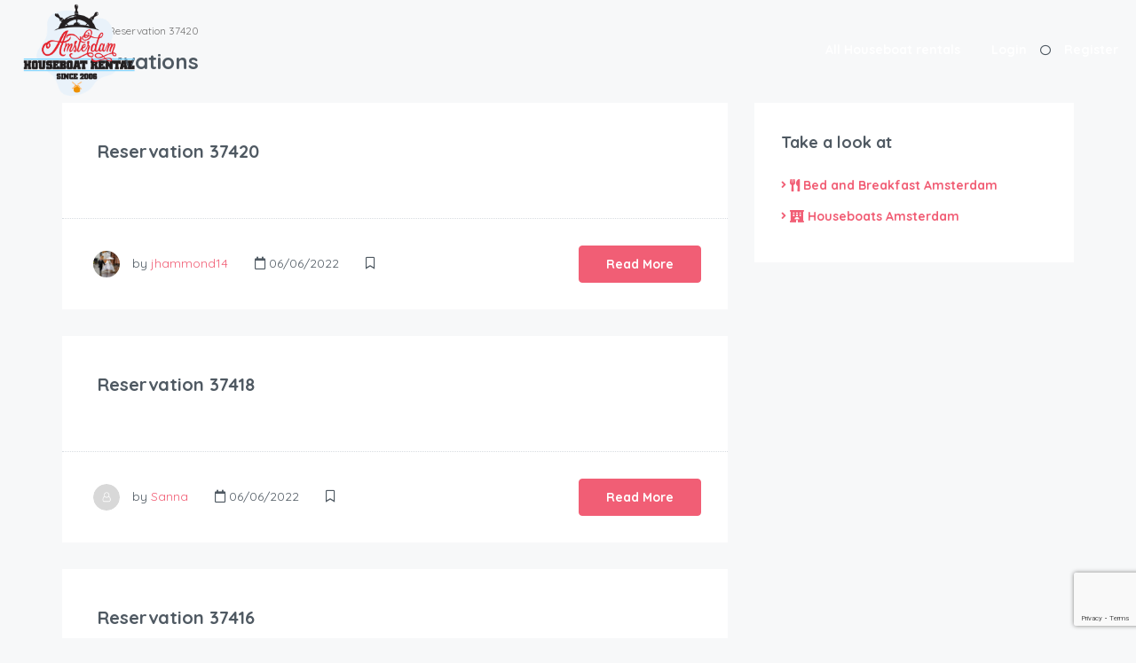

--- FILE ---
content_type: text/html; charset=utf-8
request_url: https://www.google.com/recaptcha/api2/anchor?ar=1&k=6LeevbMaAAAAAM3te8HOxO3CNlkzbDw8Q53zgCZM&co=aHR0cHM6Ly9ob3VzZWJvYXRyZW50YWwuYW1zdGVyZGFtOjQ0Mw..&hl=en&v=N67nZn4AqZkNcbeMu4prBgzg&size=invisible&anchor-ms=20000&execute-ms=30000&cb=ans90seljus8
body_size: 48728
content:
<!DOCTYPE HTML><html dir="ltr" lang="en"><head><meta http-equiv="Content-Type" content="text/html; charset=UTF-8">
<meta http-equiv="X-UA-Compatible" content="IE=edge">
<title>reCAPTCHA</title>
<style type="text/css">
/* cyrillic-ext */
@font-face {
  font-family: 'Roboto';
  font-style: normal;
  font-weight: 400;
  font-stretch: 100%;
  src: url(//fonts.gstatic.com/s/roboto/v48/KFO7CnqEu92Fr1ME7kSn66aGLdTylUAMa3GUBHMdazTgWw.woff2) format('woff2');
  unicode-range: U+0460-052F, U+1C80-1C8A, U+20B4, U+2DE0-2DFF, U+A640-A69F, U+FE2E-FE2F;
}
/* cyrillic */
@font-face {
  font-family: 'Roboto';
  font-style: normal;
  font-weight: 400;
  font-stretch: 100%;
  src: url(//fonts.gstatic.com/s/roboto/v48/KFO7CnqEu92Fr1ME7kSn66aGLdTylUAMa3iUBHMdazTgWw.woff2) format('woff2');
  unicode-range: U+0301, U+0400-045F, U+0490-0491, U+04B0-04B1, U+2116;
}
/* greek-ext */
@font-face {
  font-family: 'Roboto';
  font-style: normal;
  font-weight: 400;
  font-stretch: 100%;
  src: url(//fonts.gstatic.com/s/roboto/v48/KFO7CnqEu92Fr1ME7kSn66aGLdTylUAMa3CUBHMdazTgWw.woff2) format('woff2');
  unicode-range: U+1F00-1FFF;
}
/* greek */
@font-face {
  font-family: 'Roboto';
  font-style: normal;
  font-weight: 400;
  font-stretch: 100%;
  src: url(//fonts.gstatic.com/s/roboto/v48/KFO7CnqEu92Fr1ME7kSn66aGLdTylUAMa3-UBHMdazTgWw.woff2) format('woff2');
  unicode-range: U+0370-0377, U+037A-037F, U+0384-038A, U+038C, U+038E-03A1, U+03A3-03FF;
}
/* math */
@font-face {
  font-family: 'Roboto';
  font-style: normal;
  font-weight: 400;
  font-stretch: 100%;
  src: url(//fonts.gstatic.com/s/roboto/v48/KFO7CnqEu92Fr1ME7kSn66aGLdTylUAMawCUBHMdazTgWw.woff2) format('woff2');
  unicode-range: U+0302-0303, U+0305, U+0307-0308, U+0310, U+0312, U+0315, U+031A, U+0326-0327, U+032C, U+032F-0330, U+0332-0333, U+0338, U+033A, U+0346, U+034D, U+0391-03A1, U+03A3-03A9, U+03B1-03C9, U+03D1, U+03D5-03D6, U+03F0-03F1, U+03F4-03F5, U+2016-2017, U+2034-2038, U+203C, U+2040, U+2043, U+2047, U+2050, U+2057, U+205F, U+2070-2071, U+2074-208E, U+2090-209C, U+20D0-20DC, U+20E1, U+20E5-20EF, U+2100-2112, U+2114-2115, U+2117-2121, U+2123-214F, U+2190, U+2192, U+2194-21AE, U+21B0-21E5, U+21F1-21F2, U+21F4-2211, U+2213-2214, U+2216-22FF, U+2308-230B, U+2310, U+2319, U+231C-2321, U+2336-237A, U+237C, U+2395, U+239B-23B7, U+23D0, U+23DC-23E1, U+2474-2475, U+25AF, U+25B3, U+25B7, U+25BD, U+25C1, U+25CA, U+25CC, U+25FB, U+266D-266F, U+27C0-27FF, U+2900-2AFF, U+2B0E-2B11, U+2B30-2B4C, U+2BFE, U+3030, U+FF5B, U+FF5D, U+1D400-1D7FF, U+1EE00-1EEFF;
}
/* symbols */
@font-face {
  font-family: 'Roboto';
  font-style: normal;
  font-weight: 400;
  font-stretch: 100%;
  src: url(//fonts.gstatic.com/s/roboto/v48/KFO7CnqEu92Fr1ME7kSn66aGLdTylUAMaxKUBHMdazTgWw.woff2) format('woff2');
  unicode-range: U+0001-000C, U+000E-001F, U+007F-009F, U+20DD-20E0, U+20E2-20E4, U+2150-218F, U+2190, U+2192, U+2194-2199, U+21AF, U+21E6-21F0, U+21F3, U+2218-2219, U+2299, U+22C4-22C6, U+2300-243F, U+2440-244A, U+2460-24FF, U+25A0-27BF, U+2800-28FF, U+2921-2922, U+2981, U+29BF, U+29EB, U+2B00-2BFF, U+4DC0-4DFF, U+FFF9-FFFB, U+10140-1018E, U+10190-1019C, U+101A0, U+101D0-101FD, U+102E0-102FB, U+10E60-10E7E, U+1D2C0-1D2D3, U+1D2E0-1D37F, U+1F000-1F0FF, U+1F100-1F1AD, U+1F1E6-1F1FF, U+1F30D-1F30F, U+1F315, U+1F31C, U+1F31E, U+1F320-1F32C, U+1F336, U+1F378, U+1F37D, U+1F382, U+1F393-1F39F, U+1F3A7-1F3A8, U+1F3AC-1F3AF, U+1F3C2, U+1F3C4-1F3C6, U+1F3CA-1F3CE, U+1F3D4-1F3E0, U+1F3ED, U+1F3F1-1F3F3, U+1F3F5-1F3F7, U+1F408, U+1F415, U+1F41F, U+1F426, U+1F43F, U+1F441-1F442, U+1F444, U+1F446-1F449, U+1F44C-1F44E, U+1F453, U+1F46A, U+1F47D, U+1F4A3, U+1F4B0, U+1F4B3, U+1F4B9, U+1F4BB, U+1F4BF, U+1F4C8-1F4CB, U+1F4D6, U+1F4DA, U+1F4DF, U+1F4E3-1F4E6, U+1F4EA-1F4ED, U+1F4F7, U+1F4F9-1F4FB, U+1F4FD-1F4FE, U+1F503, U+1F507-1F50B, U+1F50D, U+1F512-1F513, U+1F53E-1F54A, U+1F54F-1F5FA, U+1F610, U+1F650-1F67F, U+1F687, U+1F68D, U+1F691, U+1F694, U+1F698, U+1F6AD, U+1F6B2, U+1F6B9-1F6BA, U+1F6BC, U+1F6C6-1F6CF, U+1F6D3-1F6D7, U+1F6E0-1F6EA, U+1F6F0-1F6F3, U+1F6F7-1F6FC, U+1F700-1F7FF, U+1F800-1F80B, U+1F810-1F847, U+1F850-1F859, U+1F860-1F887, U+1F890-1F8AD, U+1F8B0-1F8BB, U+1F8C0-1F8C1, U+1F900-1F90B, U+1F93B, U+1F946, U+1F984, U+1F996, U+1F9E9, U+1FA00-1FA6F, U+1FA70-1FA7C, U+1FA80-1FA89, U+1FA8F-1FAC6, U+1FACE-1FADC, U+1FADF-1FAE9, U+1FAF0-1FAF8, U+1FB00-1FBFF;
}
/* vietnamese */
@font-face {
  font-family: 'Roboto';
  font-style: normal;
  font-weight: 400;
  font-stretch: 100%;
  src: url(//fonts.gstatic.com/s/roboto/v48/KFO7CnqEu92Fr1ME7kSn66aGLdTylUAMa3OUBHMdazTgWw.woff2) format('woff2');
  unicode-range: U+0102-0103, U+0110-0111, U+0128-0129, U+0168-0169, U+01A0-01A1, U+01AF-01B0, U+0300-0301, U+0303-0304, U+0308-0309, U+0323, U+0329, U+1EA0-1EF9, U+20AB;
}
/* latin-ext */
@font-face {
  font-family: 'Roboto';
  font-style: normal;
  font-weight: 400;
  font-stretch: 100%;
  src: url(//fonts.gstatic.com/s/roboto/v48/KFO7CnqEu92Fr1ME7kSn66aGLdTylUAMa3KUBHMdazTgWw.woff2) format('woff2');
  unicode-range: U+0100-02BA, U+02BD-02C5, U+02C7-02CC, U+02CE-02D7, U+02DD-02FF, U+0304, U+0308, U+0329, U+1D00-1DBF, U+1E00-1E9F, U+1EF2-1EFF, U+2020, U+20A0-20AB, U+20AD-20C0, U+2113, U+2C60-2C7F, U+A720-A7FF;
}
/* latin */
@font-face {
  font-family: 'Roboto';
  font-style: normal;
  font-weight: 400;
  font-stretch: 100%;
  src: url(//fonts.gstatic.com/s/roboto/v48/KFO7CnqEu92Fr1ME7kSn66aGLdTylUAMa3yUBHMdazQ.woff2) format('woff2');
  unicode-range: U+0000-00FF, U+0131, U+0152-0153, U+02BB-02BC, U+02C6, U+02DA, U+02DC, U+0304, U+0308, U+0329, U+2000-206F, U+20AC, U+2122, U+2191, U+2193, U+2212, U+2215, U+FEFF, U+FFFD;
}
/* cyrillic-ext */
@font-face {
  font-family: 'Roboto';
  font-style: normal;
  font-weight: 500;
  font-stretch: 100%;
  src: url(//fonts.gstatic.com/s/roboto/v48/KFO7CnqEu92Fr1ME7kSn66aGLdTylUAMa3GUBHMdazTgWw.woff2) format('woff2');
  unicode-range: U+0460-052F, U+1C80-1C8A, U+20B4, U+2DE0-2DFF, U+A640-A69F, U+FE2E-FE2F;
}
/* cyrillic */
@font-face {
  font-family: 'Roboto';
  font-style: normal;
  font-weight: 500;
  font-stretch: 100%;
  src: url(//fonts.gstatic.com/s/roboto/v48/KFO7CnqEu92Fr1ME7kSn66aGLdTylUAMa3iUBHMdazTgWw.woff2) format('woff2');
  unicode-range: U+0301, U+0400-045F, U+0490-0491, U+04B0-04B1, U+2116;
}
/* greek-ext */
@font-face {
  font-family: 'Roboto';
  font-style: normal;
  font-weight: 500;
  font-stretch: 100%;
  src: url(//fonts.gstatic.com/s/roboto/v48/KFO7CnqEu92Fr1ME7kSn66aGLdTylUAMa3CUBHMdazTgWw.woff2) format('woff2');
  unicode-range: U+1F00-1FFF;
}
/* greek */
@font-face {
  font-family: 'Roboto';
  font-style: normal;
  font-weight: 500;
  font-stretch: 100%;
  src: url(//fonts.gstatic.com/s/roboto/v48/KFO7CnqEu92Fr1ME7kSn66aGLdTylUAMa3-UBHMdazTgWw.woff2) format('woff2');
  unicode-range: U+0370-0377, U+037A-037F, U+0384-038A, U+038C, U+038E-03A1, U+03A3-03FF;
}
/* math */
@font-face {
  font-family: 'Roboto';
  font-style: normal;
  font-weight: 500;
  font-stretch: 100%;
  src: url(//fonts.gstatic.com/s/roboto/v48/KFO7CnqEu92Fr1ME7kSn66aGLdTylUAMawCUBHMdazTgWw.woff2) format('woff2');
  unicode-range: U+0302-0303, U+0305, U+0307-0308, U+0310, U+0312, U+0315, U+031A, U+0326-0327, U+032C, U+032F-0330, U+0332-0333, U+0338, U+033A, U+0346, U+034D, U+0391-03A1, U+03A3-03A9, U+03B1-03C9, U+03D1, U+03D5-03D6, U+03F0-03F1, U+03F4-03F5, U+2016-2017, U+2034-2038, U+203C, U+2040, U+2043, U+2047, U+2050, U+2057, U+205F, U+2070-2071, U+2074-208E, U+2090-209C, U+20D0-20DC, U+20E1, U+20E5-20EF, U+2100-2112, U+2114-2115, U+2117-2121, U+2123-214F, U+2190, U+2192, U+2194-21AE, U+21B0-21E5, U+21F1-21F2, U+21F4-2211, U+2213-2214, U+2216-22FF, U+2308-230B, U+2310, U+2319, U+231C-2321, U+2336-237A, U+237C, U+2395, U+239B-23B7, U+23D0, U+23DC-23E1, U+2474-2475, U+25AF, U+25B3, U+25B7, U+25BD, U+25C1, U+25CA, U+25CC, U+25FB, U+266D-266F, U+27C0-27FF, U+2900-2AFF, U+2B0E-2B11, U+2B30-2B4C, U+2BFE, U+3030, U+FF5B, U+FF5D, U+1D400-1D7FF, U+1EE00-1EEFF;
}
/* symbols */
@font-face {
  font-family: 'Roboto';
  font-style: normal;
  font-weight: 500;
  font-stretch: 100%;
  src: url(//fonts.gstatic.com/s/roboto/v48/KFO7CnqEu92Fr1ME7kSn66aGLdTylUAMaxKUBHMdazTgWw.woff2) format('woff2');
  unicode-range: U+0001-000C, U+000E-001F, U+007F-009F, U+20DD-20E0, U+20E2-20E4, U+2150-218F, U+2190, U+2192, U+2194-2199, U+21AF, U+21E6-21F0, U+21F3, U+2218-2219, U+2299, U+22C4-22C6, U+2300-243F, U+2440-244A, U+2460-24FF, U+25A0-27BF, U+2800-28FF, U+2921-2922, U+2981, U+29BF, U+29EB, U+2B00-2BFF, U+4DC0-4DFF, U+FFF9-FFFB, U+10140-1018E, U+10190-1019C, U+101A0, U+101D0-101FD, U+102E0-102FB, U+10E60-10E7E, U+1D2C0-1D2D3, U+1D2E0-1D37F, U+1F000-1F0FF, U+1F100-1F1AD, U+1F1E6-1F1FF, U+1F30D-1F30F, U+1F315, U+1F31C, U+1F31E, U+1F320-1F32C, U+1F336, U+1F378, U+1F37D, U+1F382, U+1F393-1F39F, U+1F3A7-1F3A8, U+1F3AC-1F3AF, U+1F3C2, U+1F3C4-1F3C6, U+1F3CA-1F3CE, U+1F3D4-1F3E0, U+1F3ED, U+1F3F1-1F3F3, U+1F3F5-1F3F7, U+1F408, U+1F415, U+1F41F, U+1F426, U+1F43F, U+1F441-1F442, U+1F444, U+1F446-1F449, U+1F44C-1F44E, U+1F453, U+1F46A, U+1F47D, U+1F4A3, U+1F4B0, U+1F4B3, U+1F4B9, U+1F4BB, U+1F4BF, U+1F4C8-1F4CB, U+1F4D6, U+1F4DA, U+1F4DF, U+1F4E3-1F4E6, U+1F4EA-1F4ED, U+1F4F7, U+1F4F9-1F4FB, U+1F4FD-1F4FE, U+1F503, U+1F507-1F50B, U+1F50D, U+1F512-1F513, U+1F53E-1F54A, U+1F54F-1F5FA, U+1F610, U+1F650-1F67F, U+1F687, U+1F68D, U+1F691, U+1F694, U+1F698, U+1F6AD, U+1F6B2, U+1F6B9-1F6BA, U+1F6BC, U+1F6C6-1F6CF, U+1F6D3-1F6D7, U+1F6E0-1F6EA, U+1F6F0-1F6F3, U+1F6F7-1F6FC, U+1F700-1F7FF, U+1F800-1F80B, U+1F810-1F847, U+1F850-1F859, U+1F860-1F887, U+1F890-1F8AD, U+1F8B0-1F8BB, U+1F8C0-1F8C1, U+1F900-1F90B, U+1F93B, U+1F946, U+1F984, U+1F996, U+1F9E9, U+1FA00-1FA6F, U+1FA70-1FA7C, U+1FA80-1FA89, U+1FA8F-1FAC6, U+1FACE-1FADC, U+1FADF-1FAE9, U+1FAF0-1FAF8, U+1FB00-1FBFF;
}
/* vietnamese */
@font-face {
  font-family: 'Roboto';
  font-style: normal;
  font-weight: 500;
  font-stretch: 100%;
  src: url(//fonts.gstatic.com/s/roboto/v48/KFO7CnqEu92Fr1ME7kSn66aGLdTylUAMa3OUBHMdazTgWw.woff2) format('woff2');
  unicode-range: U+0102-0103, U+0110-0111, U+0128-0129, U+0168-0169, U+01A0-01A1, U+01AF-01B0, U+0300-0301, U+0303-0304, U+0308-0309, U+0323, U+0329, U+1EA0-1EF9, U+20AB;
}
/* latin-ext */
@font-face {
  font-family: 'Roboto';
  font-style: normal;
  font-weight: 500;
  font-stretch: 100%;
  src: url(//fonts.gstatic.com/s/roboto/v48/KFO7CnqEu92Fr1ME7kSn66aGLdTylUAMa3KUBHMdazTgWw.woff2) format('woff2');
  unicode-range: U+0100-02BA, U+02BD-02C5, U+02C7-02CC, U+02CE-02D7, U+02DD-02FF, U+0304, U+0308, U+0329, U+1D00-1DBF, U+1E00-1E9F, U+1EF2-1EFF, U+2020, U+20A0-20AB, U+20AD-20C0, U+2113, U+2C60-2C7F, U+A720-A7FF;
}
/* latin */
@font-face {
  font-family: 'Roboto';
  font-style: normal;
  font-weight: 500;
  font-stretch: 100%;
  src: url(//fonts.gstatic.com/s/roboto/v48/KFO7CnqEu92Fr1ME7kSn66aGLdTylUAMa3yUBHMdazQ.woff2) format('woff2');
  unicode-range: U+0000-00FF, U+0131, U+0152-0153, U+02BB-02BC, U+02C6, U+02DA, U+02DC, U+0304, U+0308, U+0329, U+2000-206F, U+20AC, U+2122, U+2191, U+2193, U+2212, U+2215, U+FEFF, U+FFFD;
}
/* cyrillic-ext */
@font-face {
  font-family: 'Roboto';
  font-style: normal;
  font-weight: 900;
  font-stretch: 100%;
  src: url(//fonts.gstatic.com/s/roboto/v48/KFO7CnqEu92Fr1ME7kSn66aGLdTylUAMa3GUBHMdazTgWw.woff2) format('woff2');
  unicode-range: U+0460-052F, U+1C80-1C8A, U+20B4, U+2DE0-2DFF, U+A640-A69F, U+FE2E-FE2F;
}
/* cyrillic */
@font-face {
  font-family: 'Roboto';
  font-style: normal;
  font-weight: 900;
  font-stretch: 100%;
  src: url(//fonts.gstatic.com/s/roboto/v48/KFO7CnqEu92Fr1ME7kSn66aGLdTylUAMa3iUBHMdazTgWw.woff2) format('woff2');
  unicode-range: U+0301, U+0400-045F, U+0490-0491, U+04B0-04B1, U+2116;
}
/* greek-ext */
@font-face {
  font-family: 'Roboto';
  font-style: normal;
  font-weight: 900;
  font-stretch: 100%;
  src: url(//fonts.gstatic.com/s/roboto/v48/KFO7CnqEu92Fr1ME7kSn66aGLdTylUAMa3CUBHMdazTgWw.woff2) format('woff2');
  unicode-range: U+1F00-1FFF;
}
/* greek */
@font-face {
  font-family: 'Roboto';
  font-style: normal;
  font-weight: 900;
  font-stretch: 100%;
  src: url(//fonts.gstatic.com/s/roboto/v48/KFO7CnqEu92Fr1ME7kSn66aGLdTylUAMa3-UBHMdazTgWw.woff2) format('woff2');
  unicode-range: U+0370-0377, U+037A-037F, U+0384-038A, U+038C, U+038E-03A1, U+03A3-03FF;
}
/* math */
@font-face {
  font-family: 'Roboto';
  font-style: normal;
  font-weight: 900;
  font-stretch: 100%;
  src: url(//fonts.gstatic.com/s/roboto/v48/KFO7CnqEu92Fr1ME7kSn66aGLdTylUAMawCUBHMdazTgWw.woff2) format('woff2');
  unicode-range: U+0302-0303, U+0305, U+0307-0308, U+0310, U+0312, U+0315, U+031A, U+0326-0327, U+032C, U+032F-0330, U+0332-0333, U+0338, U+033A, U+0346, U+034D, U+0391-03A1, U+03A3-03A9, U+03B1-03C9, U+03D1, U+03D5-03D6, U+03F0-03F1, U+03F4-03F5, U+2016-2017, U+2034-2038, U+203C, U+2040, U+2043, U+2047, U+2050, U+2057, U+205F, U+2070-2071, U+2074-208E, U+2090-209C, U+20D0-20DC, U+20E1, U+20E5-20EF, U+2100-2112, U+2114-2115, U+2117-2121, U+2123-214F, U+2190, U+2192, U+2194-21AE, U+21B0-21E5, U+21F1-21F2, U+21F4-2211, U+2213-2214, U+2216-22FF, U+2308-230B, U+2310, U+2319, U+231C-2321, U+2336-237A, U+237C, U+2395, U+239B-23B7, U+23D0, U+23DC-23E1, U+2474-2475, U+25AF, U+25B3, U+25B7, U+25BD, U+25C1, U+25CA, U+25CC, U+25FB, U+266D-266F, U+27C0-27FF, U+2900-2AFF, U+2B0E-2B11, U+2B30-2B4C, U+2BFE, U+3030, U+FF5B, U+FF5D, U+1D400-1D7FF, U+1EE00-1EEFF;
}
/* symbols */
@font-face {
  font-family: 'Roboto';
  font-style: normal;
  font-weight: 900;
  font-stretch: 100%;
  src: url(//fonts.gstatic.com/s/roboto/v48/KFO7CnqEu92Fr1ME7kSn66aGLdTylUAMaxKUBHMdazTgWw.woff2) format('woff2');
  unicode-range: U+0001-000C, U+000E-001F, U+007F-009F, U+20DD-20E0, U+20E2-20E4, U+2150-218F, U+2190, U+2192, U+2194-2199, U+21AF, U+21E6-21F0, U+21F3, U+2218-2219, U+2299, U+22C4-22C6, U+2300-243F, U+2440-244A, U+2460-24FF, U+25A0-27BF, U+2800-28FF, U+2921-2922, U+2981, U+29BF, U+29EB, U+2B00-2BFF, U+4DC0-4DFF, U+FFF9-FFFB, U+10140-1018E, U+10190-1019C, U+101A0, U+101D0-101FD, U+102E0-102FB, U+10E60-10E7E, U+1D2C0-1D2D3, U+1D2E0-1D37F, U+1F000-1F0FF, U+1F100-1F1AD, U+1F1E6-1F1FF, U+1F30D-1F30F, U+1F315, U+1F31C, U+1F31E, U+1F320-1F32C, U+1F336, U+1F378, U+1F37D, U+1F382, U+1F393-1F39F, U+1F3A7-1F3A8, U+1F3AC-1F3AF, U+1F3C2, U+1F3C4-1F3C6, U+1F3CA-1F3CE, U+1F3D4-1F3E0, U+1F3ED, U+1F3F1-1F3F3, U+1F3F5-1F3F7, U+1F408, U+1F415, U+1F41F, U+1F426, U+1F43F, U+1F441-1F442, U+1F444, U+1F446-1F449, U+1F44C-1F44E, U+1F453, U+1F46A, U+1F47D, U+1F4A3, U+1F4B0, U+1F4B3, U+1F4B9, U+1F4BB, U+1F4BF, U+1F4C8-1F4CB, U+1F4D6, U+1F4DA, U+1F4DF, U+1F4E3-1F4E6, U+1F4EA-1F4ED, U+1F4F7, U+1F4F9-1F4FB, U+1F4FD-1F4FE, U+1F503, U+1F507-1F50B, U+1F50D, U+1F512-1F513, U+1F53E-1F54A, U+1F54F-1F5FA, U+1F610, U+1F650-1F67F, U+1F687, U+1F68D, U+1F691, U+1F694, U+1F698, U+1F6AD, U+1F6B2, U+1F6B9-1F6BA, U+1F6BC, U+1F6C6-1F6CF, U+1F6D3-1F6D7, U+1F6E0-1F6EA, U+1F6F0-1F6F3, U+1F6F7-1F6FC, U+1F700-1F7FF, U+1F800-1F80B, U+1F810-1F847, U+1F850-1F859, U+1F860-1F887, U+1F890-1F8AD, U+1F8B0-1F8BB, U+1F8C0-1F8C1, U+1F900-1F90B, U+1F93B, U+1F946, U+1F984, U+1F996, U+1F9E9, U+1FA00-1FA6F, U+1FA70-1FA7C, U+1FA80-1FA89, U+1FA8F-1FAC6, U+1FACE-1FADC, U+1FADF-1FAE9, U+1FAF0-1FAF8, U+1FB00-1FBFF;
}
/* vietnamese */
@font-face {
  font-family: 'Roboto';
  font-style: normal;
  font-weight: 900;
  font-stretch: 100%;
  src: url(//fonts.gstatic.com/s/roboto/v48/KFO7CnqEu92Fr1ME7kSn66aGLdTylUAMa3OUBHMdazTgWw.woff2) format('woff2');
  unicode-range: U+0102-0103, U+0110-0111, U+0128-0129, U+0168-0169, U+01A0-01A1, U+01AF-01B0, U+0300-0301, U+0303-0304, U+0308-0309, U+0323, U+0329, U+1EA0-1EF9, U+20AB;
}
/* latin-ext */
@font-face {
  font-family: 'Roboto';
  font-style: normal;
  font-weight: 900;
  font-stretch: 100%;
  src: url(//fonts.gstatic.com/s/roboto/v48/KFO7CnqEu92Fr1ME7kSn66aGLdTylUAMa3KUBHMdazTgWw.woff2) format('woff2');
  unicode-range: U+0100-02BA, U+02BD-02C5, U+02C7-02CC, U+02CE-02D7, U+02DD-02FF, U+0304, U+0308, U+0329, U+1D00-1DBF, U+1E00-1E9F, U+1EF2-1EFF, U+2020, U+20A0-20AB, U+20AD-20C0, U+2113, U+2C60-2C7F, U+A720-A7FF;
}
/* latin */
@font-face {
  font-family: 'Roboto';
  font-style: normal;
  font-weight: 900;
  font-stretch: 100%;
  src: url(//fonts.gstatic.com/s/roboto/v48/KFO7CnqEu92Fr1ME7kSn66aGLdTylUAMa3yUBHMdazQ.woff2) format('woff2');
  unicode-range: U+0000-00FF, U+0131, U+0152-0153, U+02BB-02BC, U+02C6, U+02DA, U+02DC, U+0304, U+0308, U+0329, U+2000-206F, U+20AC, U+2122, U+2191, U+2193, U+2212, U+2215, U+FEFF, U+FFFD;
}

</style>
<link rel="stylesheet" type="text/css" href="https://www.gstatic.com/recaptcha/releases/N67nZn4AqZkNcbeMu4prBgzg/styles__ltr.css">
<script nonce="PHy4-FAN-xFRbJoKDym81A" type="text/javascript">window['__recaptcha_api'] = 'https://www.google.com/recaptcha/api2/';</script>
<script type="text/javascript" src="https://www.gstatic.com/recaptcha/releases/N67nZn4AqZkNcbeMu4prBgzg/recaptcha__en.js" nonce="PHy4-FAN-xFRbJoKDym81A">
      
    </script></head>
<body><div id="rc-anchor-alert" class="rc-anchor-alert"></div>
<input type="hidden" id="recaptcha-token" value="[base64]">
<script type="text/javascript" nonce="PHy4-FAN-xFRbJoKDym81A">
      recaptcha.anchor.Main.init("[\x22ainput\x22,[\x22bgdata\x22,\x22\x22,\[base64]/[base64]/[base64]/[base64]/[base64]/[base64]/[base64]/[base64]/[base64]/[base64]/[base64]/[base64]/[base64]/[base64]\x22,\[base64]\x22,\x22E8K0Z8Kjw4MRbcOmw6PDp8OCw7x1csKqw4XDkjx4TMKkwpTCil7CuMK0SXNuU8OBIsKFw4VrCsK3wpQzUUoGw6sjwrYPw5/ChQnDmMKHOEwMwpUTw7g7wpgRw4dhJsKkdMKgVcORwoUgw4o3wrzDkH96wrVlw6nCuBzCgiYLZS9+w4t4MMKVwrDCicOkwo7DrsKEw4EnwoxWw5xuw4EZw7bCkFTCuMKUNsK+RV1/e8KJwrJ/T8OrPBpWbcOMcQvCrDgUwq9rTsK9JGnCvzfCosKDH8O/w6/Di1LDqiHDpilnOsOLw4jCnUljRkPCkMKXJsK7w68Tw5Fhw7HCpcKODnQRHXl6BMKYRsOSG8O4V8OyWTN/AgZQwpkLGsKEfcKHXcOuwovDl8Ogw4U0wqvCnTwiw4gSw6HCjcKKQ8KzDE8GwrzCpRQ6UVFMbRwgw4tzesO3w4HDqhPDhFnCsEE4IcONJcKRw6nDssKnRh7DhMKEQnXDocORBMOHLRovN8OvwqTDssK9wpzCsGDDv8OcKcKXw6rDl8Knf8KMIcK4w7VeNFcGw4DCll/[base64]/wpTCuX8Aw6tOccOSwpwgwpo0WQFfwpYdCwkfAxfCmsO1w5ASw5XCjlRXBsK6acKhwpNVDj7CqSYMw7ERBcOnwopXBE/DqsO1woEudWArwrvCr0YpB0I9wqBqacKNS8OcC2xFSMOFNzzDjFfCmyckOzRFW8O8w7zCtUdgw6Y4CnAQwr13XlHCvAXCk8OkdFFmeMOQDcO8wrkiwqbCicK+ZGBqw5LCnFx6wqkdKMOldgwwWSI6UcKKw6/[base64]/CisOQVlbDtcKpw4bClsKaw4NHwqMdfU0bwqnDtngJOsKBRcKfZ8Ozw7kHYxLCiUZYD3lTwp3Cm8Kuw7xMXsKPIiBsPA4BW8OFXDEYJsO4c8OzTVI0esKYw6PCisO1woDCs8KlQT7DhcKNwqHCs2s1w6VfwqvDpD7DgFbDo8OSw4XCnkgPZWR7woRXBE/DhHPCuV9WEWRdJsOlWcKNwrHCkFsjPwvCk8KBw73Dh2zDqcKBw6rCkDJ8w6R/[base64]/CmcOrC8Otw61iwpDDu2LClRLDpMOQw5nDlcOoTcKCwpAfwp7CjsOTwqNEwqTDoAbDjDDDiXNOwojChkTCmgBAbsK1TsOXw5Z5w4LDmMO9XsOhVmU3TcOXw5LDgMOXwoHDnMK3w6jCqcOUYMK+RTfCpU/DiMO8wqzCo8O8w5vCosKHIcOVw68QeElBMFDDg8OZLMOywpkvw74Mw7nCgcK1w7FQw73DosKEV8OEwoB8w6s9DsODUh7ChivCm38Xw4/CocKmThzChUlJFW3ChsOKY8OYwpR8w4PCuMOrYAAOJsOLEhJiRMOIVXrCuAhsw5rCoDZtw4PDiBXCjWM5wr5Rw7bDsMO4wqLDiRQ8fsKTA8KVS355dhXCnTXCoMK+w4bDsi9Dwo/[base64]/[base64]/CpcOvXQ/DhW7CjQvCqCsnw5DDv2HDmzLDsmnCt8KXw4vCi2U5WsOtwqrDqStlwrnDgDbChC3DmcKnTMK9TUnCjMOTw5vDpkjDpT0Gwrp/wpTDhsKZIsKbVMO/[base64]/CswdAJ3I0fsKyw7fDtAhRwpNJaw/DsRbDtsO7w6nCoB3Dj1TCm8Kjw5PDvMK9w73DpSUYUcOGDMKUIzLDiiPDnGDDrsOoQTHCrydqwqNfw7jCncKrTnFBwqIYw4XCsmfDiHfDlQvDgMODdwPDqUk7OEgTwro5w4TCrcK5Vih0w7g7UW4sT2kxMmbCvcK8wpPDn2jDhXNJPQ9PwovDl0vDvl/ChMKbFwTDgsKDW0bCuMOecm42CyorN2Q7Z2rDoxEKwqpFwqlWNcOueMOHwq/CqxdJK8OFfnjCv8KIwqbCtMOewqjDl8OWw5PDlQrCrsKsJsKXw7VCw53CoHzDjVjDpVczw7RITMOIP3XDhcK0w5dFRcKWPUzCpVA9w7rDqMObcMKWwoxgKMOPwpZ+RsOgw4EyWsKHEMOrQgFtwqrDgDPDt8KeEMO8w6jCksOywpl6wp/Cq0PCqcOVw6DCpHXDk8Kuw7FJw4XDhxBXw7t1A3nDn8KlwonCoDEwe8OiTMKDLhg+Ax3DksKHw4TCi8KzwpR7wp/DlcOIaAYrwq7CnT7ChsKMwpomCMKswqfDvMKCbyLDg8KAD1jDmCBjwoHDniAIw6dzwpNow7Azw4/Dp8OpM8KvwrlKaDgEcsOIw61NwokfWzoZEBXDv0HCmHN4w63DuD1PM1E+wpZvw6zDrMO4CcKhw4jDv8KXDcOmO8OCwpsHw6zCpG9awpx1w6ltOMOnw6XCssOOfVPCj8Okwqd5YcKlwrzCjMKMLMOwwqt/YGjDg1p4w7LCjD7Ci8OYE8OsCDR0w4rCryVhwo1iR8KvNW3DtsKmw7sAwrDCi8KGSMObw5cUEsKxesO3w7U3w4pZw7vCgcK/wqM9w4DCn8KYwonDpcKLAcKrw4w0VndiY8KkDFfDsGzDqRjDh8OjJ1Qrw7h2w5MDwq7Dli5uwrbCn8KqwrB+OsO7wrbCtwM7wrlQcG/Ctkc6w5pINh15WSjDqXtFJGZ2w4dTwrV/[base64]/Ds8K7wqdVwr3DvEIZw6XCjhhoGMK5Y8KSSHDCmkPDvsKpH8KrwqvDicKEAcKAZMO1LQcAw4xtw7zCpwxNU8O6woRvwrLCs8ONTB3Ci8Obw6paFUDDhzlPwpjDt2vDvMOCPcORT8OJUsODJDHCgkoLO8O0csOHwrrCnkJvE8Kew6NsC1/[base64]/wolIw4DDqcKHw6TChUrDosKARy5xCwdhwpVtwp9pQcOvw7/DtF0kEg3DmcKXwppmwqgyTsKBw7hxX1PCmA95wpw3wrbCvjHDlmEZw53DonvCtzzCvcOUw6Yjajc8w6s+EsKgL8Oaw57CsG/DoBzCtXXCjcOqw7XDrsOJJcO1CMKsw7xMwpJFHGBVOMOCHcKIw4gYZQw/NkoxOcKONVonSjbDqsOQwqFkwr5ZOBvDr8KecsOXIcKPw5/[base64]/DlATCjCtmAcOww4AHB1wUJ8O3EsKaBSvDgzLCghQcw6vCnTpQw4DDjCZWw6HDjggGcBkRLn/[base64]/[base64]/[base64]/DjCYYEmV2acKywogFwp43FkgWEsKRwrE4ZcKgwrMzcMK5w5g3w7LDkCfClAsNJcKAwrDDoMKcw57DgMK/[base64]/DlWd8KGXCrhQmwo/DqMOERz7Cu8OYYcKjPMObw6nDmBlQw6vCl0wGTl7DpcOxX1h/[base64]/Ch1Vfw7/CtcKcf8O5wp/CuhXDl8OTw7clMcKQw7TDnMOvYXshScOOwrzCukcqOUlXw6nDj8OAw5EFIjXCocKOwrrDvsOpwqPDmTcWwq87w7bDowLCqcODW3FJeFIaw7gZeMKxw5BXeXLDo8KxwqLDk1R7JsKtJ8Khw7Akw7pJHMKRFkvDoy4fecOBw5dQwqM8Q2V/wrkTMlXCkijChMKsw4NWT8KsMH/CuMKww6/CtVjClcOWw4nDusOCRcOmfnnDscOxwqXCsSc6OlXDs3/[base64]/ClsKYw5HCuXXDpWhNJMOiQlBgTmDDkjldwo/[base64]/CoHFocXXCjcOfYMKvw7RESsOdw6zDkMK2c8KuesO6w60Yw45vwqRgw6nCvxbCjgsXXcKvw6FTw5osB1ZowqkkwqbDgsKhw7LDnVxXVMKCw4LCh3xDwonCocOaVcOXVCHCqTDCjAjCqMKFW3fDusO2fcOUw4xDWy0xZFLDgcOubAvDuUATCTNmBVzDsU7DusKJMsO/PcKrc1zDvirCqAjDqBFvwpw3ScOkbcO5wpzCmkE/Y1bCi8O0Bnpww4BLwokhw5gVRhUOwrx9MFTCtDLCrUAIwq7CucKKwpRiw4TDr8KrQlIcacKzTsO2wppqasOCw5RfC3xnw6vChDBkQcObXsKcYcOiwqk3UMK3w7vCjCMQOx0dW8O1XcONw74VEEbDnFxkA8K7wrvDlH/DuydZwq/DlBzCtMK3w6vDmzYZXWJZPsOawqYeOcKEw7HDvcKawpLCjS4iwogoQU9+BMOLw5LCjmg/X8KjwqTCsnJNMUbCixA6SsOnD8KAUw/DmsK9ZsKcwrhFwoPDgzLCkBdeFS14AGfDhcOxSk/Di8O8JMKaKWlrPcKcw6BBQMKNw6Vow4TChwHCqcObaUXCsCDDq37DkcK2w54xT8K4wr7CtcO4bMOaw5nDucOlwod/wr/DscOTEBdrw5nCiWYbZBTCqcOFIcOZEAYJH8KBGcKleGMxw4ALJj3ClAzDjFDCgMKJPMOXDcK2w4VncEVMw79BT8Ofcg4WajDCh8K0w78REUJ1wqRGwpjDsjzDtcOyw77DiVMiCSs9EF8Pw5AvwpFKw4M/M8O6dsOpcMK5eWomLHnCum0aYsK1fikgwpjCkAtwwqTDolbDqFnDkcOLw6TDoMOlNsKUVsK9DyjDjn7Cs8K+w4vDq8KwZFrCv8OjE8KewprDlGTDjcKGTMKoMElyaR80CcKEwpvCu13CusOrAsOVw6rCuzfCkcO/[base64]/DuMKCJSNxAn4lwrjDmsKPw4LCrsOCwrIiw7/[base64]/[base64]/w4nCnDvDr3rCihXDi8OGwoEvwokvw5/CuHpED19lw4lObRXCvgsCEjbChhLDsDBLGkIqCkvCoMO3JsOcbsO6w4PCriXDgMKYG8O3w5pLZsOLW1LCssKTKGZjKsOeD03CusOjXCbCqsKCw7HDkMKjX8KhLsKDZXVoPBjDkcKtIhXCgsOCw4TDm8KpAibCvUNIAMKjDR/CicOzwrJzH8OVw6o6BcKOGMK1w4XDl8K+wq3Ds8Ogw4hQZcKrwoI7DQwFwofCh8OSPxFYRCZBwrArwolERMKOWsKYw592I8Kfwo40w7ZgwpHCjEkuw4BMw4s+BHIKwozCrhBMVcOmw7tXw4YMw6BScMOqw4nDm8Kqw4cxesOlD0LDiDLCs8KBwofDs2HDvEnDisKvw4/[base64]/[base64]/DqMOgw40ew7zChzzDvsKfSk7DkMOLRcKuUmLCnHbChBNPw781w49Dw4jDiDvDisKlBVjCpMOlQ1bDuQTCjmY0woHCnwdhwoJ1wrDCpk0ywrsAa8KzWcK1woXDjSIjw7zCmsOOecO4wodqw704woLClAghIk/Cm2DCtcKhw4jCuUDCrlowcSQDMcK2w6tKwqbDpMKqwqXDjArClQ0rw4g7Q8K+w6bDmMO2w7/Dsx0swpxKPMKhwqfCn8O+T10xwoIGdMOpdMKRw6sjaRTDglg0w4/Cl8ObWHUJLTbCscKbVsOzwoHDqsOkP8OEw6h3PsOyI2vDrWTDlMOIfcOsw4zDn8KkwopvHzxWw6MKeyrDn8Kow7pPMHTDqQ/Dq8O+wopbUGgnw5jCg1wvwokNeifDgsONwpjDgktkwr5BwrnCs2rDtVxjwqHDtj3DosOFwqAKdsOtwqjDlDzDlGnCmMKow6MZWXVAw5s5wpdObsOhWMKKwpjCsj3DkkDCnMKxFyI1csOywrLCoMO2w6PCucKJdW8/[base64]/DtsOnDmHDq8OKwqbCvMOzAmchZsKXw5k/[base64]/CqsOtwoDDuSrDnsKYIMOfw5vDoUHDhcKFwqMpwoHDkxRQeyFXWMO7wq0mwqzCscKfeMOcwpHCnMK9wr3CrsOmKyE7LcKTBsK0Qj0dBm/CgjFIwrE8e3HChMKBOcOrBMKFwpgKwp7DuDhTw73CosKlQMOHOgHCssKBwrR6fyHCpMKoWU5/wqouWMOLw6Qaw47CtFrCqwLCn0TDmcOsNMKrwoPDgh7Dj8KRwp7DgXlBF8K9e8K6w73DlRbDv8KLX8OBw4DCt8K6PgRnwrnCokLDnzzDmlFlVcObdHZwO8K/w57CpcK6b0XCqBrDjCXCq8K6wqZFwpYyZsOqw7rDrcOJw5QkwoFaWcOFMBtgwoIFT2vDrsO+acOjw6LCsG4+MBnDkE/Ct8OJw63CosOGw7LCqjUbw47DlnLCisOtw5Miwo3Chzpnd8KpKcK0w4DCgsOvMCDCsXV5wpbCvMKOwoNLw4XDkFXDjsKxZwUwACsaXRs+acK4w63ClHl3c8Ozw6ksBcK+Zm3DssO2wrrCpMKRwpIcHWY8VXUrcRlqSsOQw5chFR/[base64]/DtjbDiMKVIwzDiE/[base64]/DvcK4w5xMwqgbQzjDh29SHMKbw6dxTcKXw5cewoVKaMKuwo4sLgEhw7NjacKtw6prwrbCpMOCAAHClsKSYgIjw4Eew5hFVQvCmsObPnHDnCowLhkeezQWwqhwbn7DtA/DlcKDFw5LVsK3GsKiw6d4HiLDkXfCt0ZowrApbETCgsKIwqTDsSzCi8OtfsOhwrEGFD9ePxLDlQ4Gwp/DuMOIL33Do8KDEAViecO8w5LDssOywqrDn03CqcOAM3nCvsKOw7pIwr/CrBvCssO6DcOewpUzLXZFwpDCg00VZSHDlV8gQDFNw6sDw6TDt8Olw4cyQxURPxkewrDDsh3Ct2AbaMKiJCrCmsO/MQrCvUXDpcKZXkVEe8KZw5XDu0osw4XCqcOdbcOpwqTCnsOKw4ZrwqPDh8KXRDfCnERlwrPDoMKaw7wSY17DuMOUZsKfw6AYHcOJw4TCqcOTw7PCpsONB8O2wpHDhcKGMiElUABpDmgVwo9gExZoCmN2P8KGMsOeaF/DpcO4BREQw73Doh/CksOtPcOsC8OBwoHCun83Z35Pw4toGcOdw7FGWcOOwobDtEDCrxoiw53DvF1ywq9FE3l7w6jClcKsMHrDhcKeGcOlMMKHWcOMw4XCrXbDkcKwHcO8AnzDhxrCtMOMwrnCoSNodMOyw5luFUwQZGfCnTNiW8KGwr9QwrEVSXbCoFrCiVRiwp9ww4XDusOiw5/Dp8O4AHl4wpMYesOEPlgJVibCiXlkdQhOwrcFaUF/R058ZUtIHG4qw7sDLkjCo8O/X8OpwrjDty7DmcO6AcOVf0piwpzDscKBQD0twrooZcKxw7HCgwDDhsKtKBHCgcKRwqPDp8OlwoZjwqrDmcOeDjNVw7TDiDfDhS3Dv1BQYxIlYDsCwqrCo8OjwogAw4rCnsOkMEHDoMOMTivCvg3DnQ7Dmn0Ow4UTwrHCkDI9wpnCnkVKZF/CvhlPTXrDnBE/w4zCnMOlKcKOwq/Cm8K6FsKyDsKDw4p5w4pAwoLCnD/CoCUawo/DlitfwrDDtQbDusOxJcOHbl9WN8OcFCcqwonCnMOEw4NcGsKfWF/Djw3Cjy/Dg8OMERAPL8Otw7PDkTDClMKlw7LDkVtDDVHCnsOVwrDCpcKuwqHDuzNowq/CisOTw6lpwqYZw4RVM2kPw7zDuMKQOwjCg8OWeHfCkGHDgMOPZEVxw5tZw4h7wpk5w6XDtTVUw5cULMKsw7Y8woXCilpaacKLwqfDg8OpesOfXCtkVWEYcDbCp8OEXMOrOMOEw6IzSMOKB8O/QcKgTsKvwpbCnVDDmRt/[base64]/DsKGVG8Cw7bCgz0jHEoRO8Oaw59BTmDCsMK2VMO4woDCrxtXU8KSw7QXQsOrMANpwp9QQirDhsOIRcOPwp7DrFbDij0iw6lzUcKrwpzClW9Tf8OMwpc4L8Otw49Bw6nCqcOdS3zDlsO9G2/[base64]/w7p9WVzCmisSHMO0TBwdfg3DoMKhwoLCkn7CssOrw51bJ8KpJsKAw5Isw6rDiMKqZsKQw6k4w48BwpJldmLDrAdjwpQCw78awrLDqsOKBMOOwrzDghINw7Yxb8OcWm3CtgBqw5g9O04ww5XCrQNkXsK4W8O0fsKqCcKmaUDCjTfDgsObQ8OUJArCn0/Dv8KtM8Odw7tPG8KsTsKdw5XClMOQwpY3R8ODwqHCpwHCu8O8w6PDvcOxNGwdIALCkWrDmywRI8K3BwHDhMKMw6o3FgEDwr/CiMO/fXDCmFxcwq/CtglfX8KpdsOEw5dRwolWEzEUwpHDvXXChcKAW1sLfQMhGnzCtsOFSjnCijPCtxgMasOJwojCtcKgNkd/wpYow7zCiSYRIh3CrDlGwrJ7woA6b080asOowrHDt8OKw4BDw5nCtsK8LB3CrsK/wqJIwoHDjkrCusOCFDrCmsKyw5t+wqcDwpjCnMKIwocHw4bCrkHDqsOPwqhzED7CnMKEJULDiUM9RGDCqcOoCcKPXMO/w7dLAMOcw7YtXE9fByrDqy4DAgp0wqZddHsRUH4HG3w3w70/w64TwqAUwqjCohc8w44/w49ARcOTw70NCcOdE8Kdw4lQw5MAOGdNwpgzFcKaw6p0w7PDg3V9w4BxRsKzZSxHwpvCgMOGUMOYwrk1LwVaCMKGNFnDrhF7wr/Dr8O9NivCugnDpMOdOsKMC8K+esK2w5vCpgsgw7hDwq3Doi3Ch8OPDMK1wqLCn8OZwoERwp8HwpkOIDLDocKRK8KTTMOFfnjCnmnDqsK8wpLDlEAuw4pvw7/Di8K9wqB0wo7DoMKZdsKrW8K6DsKEQGrChV1hwq3DuGVKcjXCu8OxeFhdIsOYIcKtw7IxZlTDi8KgC8OicSvDoQfCicKPw77CvHtjwpN/wpt4w7HDvDfDrsK9PA8CwoomwqbCkcK2wrvCicOAwp5RwrbCiMKpwpTDl8K0wpfDphnChFxPeD5iwpHCgMOgwqgfE0IwbUXDhB0AZsK6wp1kwofCgMKkwrjDtsKgw5YXw4oLLMOCw5IDw69/fsK3wrzCiyTCp8KYw5PCtcKcFMKYL8KMwp1nfcO6GMOYDHPCn8KNwrbDqWnDq8ONwpUfwrXDvsK3wqTCvilRwqHCh8KaP8KHRsKsL8KHJ8Klw5xEwqfChMOew6vCpcOGwpvDqcOzc8O3w6QOwossHMK/[base64]/[base64]/DkVHCg8KiYzABGVHDnsO6LRPCmsO2w4/DsljDrjUNZcKow5Fzw4fDqyQGwqvDiU1KEsOqw44gw7hEw6NdSsK2RcK7LsOxT8K7wqI8wpwjwpEARsOLA8OmC8O/w73ClsKgwpXDrTBLw6/DmkYsH8OCfMK0QMKsfMOFBWlzdsOpw6rDhMO6w5fCvcKWfDBmd8KKGVcPwrnDtsKDwobCrsKHI8O7OABmSicPXW5dcMOYfsOKwozCgMK5w7stw7bCksK+w4JFQMKNdcOzLsKOw417w6rCosOcwpDDlsO/wpcFM3TCjnbDhMKCXFfDqcOmw6bDox7CvBfCmcO4w55gL8ORC8OPw6DCuivDszR2wofDl8K3ZcOsw5bDmMO8w6JkNMOKw43DosOuc8K1woRyMMKPfCPDgcKqw6vCtR4Swr/DgMOVfAHDl1PDv8KVw6dVw5kAEsOew5JkVMKsfVHCoMKEGD3CnEPDqSZDTMOqZhTDjX/CjxvCl3vChVrCs3wRb8KSTcOewqnDncKrwo3Dri7DqGrCrGzCtsK7w4UDEVfDgQrChgnCgsKUAcKyw4kpwochfsOAaHNXw6xWdnhHwqnDgMOcKcKMLi7DnDbCsMOjw6rDjjFIwoHCrn/Dn3B0AQ7CljQpXkXDmMOmI8Oww6gxw5s3w5EASTNzAknCr8KKw7fCskcAw7HDqGfChA/[base64]/bk7CncOsMMOOSVFmMsOuw7c+w74Zw73DtxDDuT1kw7wZc0LCpsOMw6fDrcOowqhtbDgiw4xvwpjDrsO0w6YdwoEFwpDCjGYww4R8w7N9woocw5ZBwr/Cn8KaCzXCjzstwphJWzojwpvCssOHJ8KmDWbCq8K/J8Kew6DDqsOEMMOrw5PCqMO9w6tEw7MzccO9w64ww65cBE8Ha0puWMKVOWzDnsO7VcOib8KSw4FYw7R9ZCwqbMO7wpbDlC8pDcKow5/ClcOswovDhT8ywpvCgWYWwqQ4w7YJw67CpMOTwp8pUsKaZFwfdDPChC1Jw7NFAH1sw4LCtsOSwo/DoU0Cw4PDscOyBx/CisOAwqbDrMOIwoPCl07CocKccsOjTsK9w4vCq8Ojw5bCvcKMworChsKZwoUYUwMRw5LCinzDvQxxRcK0bcKHwqrCn8Oiw7MSwoPDgMKFw5kKETJJOXUOwp1Awp3DkMOhbsOXLFLCmcOWwqnChcOoesOefsOOBcKJQ8Kjfg3DsQfCv1LDqVDCncOCDBLDkw/DuMKiw5QnwrfDlw54wqDDrsOafMKGYF9pWHgBw71IY8KuwqbDinV9LsOXwpArw4MtEm/[base64]/C8K0LGfDlsODKljDpMOZVsOHLQ4kwq3DisOlZnXCkMKwbAfDtVkhwrN9wqp2wqohwoA3w4wia27CoEXDgMOWHRk1Ly7CjMKTwrYrbgTDrsK4UD7DrGnDtsKQI8K7ecKrAMO0w5BEwr/[base64]/Dr1Y8woDCjcO4wrUXw6BhJMOIw4pkw4wkwpwrEcKww7HDlsKGB8OwA1/Cox5fwpjCujbDrsKVw443EMKew6PCmiptElzDpBdYCGjDrUdqw5fCv8Oww55Cahc6AMOkwoDDp8OtYsK/[base64]/[base64]/DqcK8NFrDlj/CllBQw6gHWjLDgcKZwrFxDcOPw7vCiW3CpmrDmjpMVcOIfsOFS8OIQQYFBmdgwqArw5bDhAk1BcO+wprDgsKJwoQyesOAasKJw4M0w7cTCMKbwoDDpQ7CoxTDusOZZiPCs8KWK8KRwofChEtHM1XDtRbCvMOhw5VeAcKIFsKWwpwyw5t/[base64]/[base64]/CtzLDvMO5OcKAwqrCu8KWMcOeb2DCqDIiJsOcXljCtMOuQcKiTMOqw4XDhsOKwqFKwqPDvxfClClmfWpCblzDgWzDi8OvdMOWw4nCicK4woLCqsOYw4F0VVQOPQUOd3gHaMO2wo7DmhTDj2QWwoFJw7DChsK/w44Qw57Ci8KvdFM+w4o3MsKJQg7CpcOjWcKqOjhcw7XChgTDm8KcFzwMHsOJwq7CkxoJwpTDtcOxw5pOw7nCuwEjScKyTsOkIW/Di8KPWWF3wrg1ZcOcAEPCoFt3wow8wrUvwpRZRBnCkTfClnnDkifDn0vDmMOMDSxqdjtgwpPDsH4tw6HCn8OEw40IwoDDpMOpX0QDwrFTwrtXTsKEJXvCjBnDusKkbGxNHlXDi8K5YyTChnsCw6F5w58CKi0LPUzClsKMUl/CrcKRZ8K7MsO7woIXUcKhTXwZwpTCskPCiyhdw48JZS5ww5lVw5jDimHDnxICKkgow7PDtcORwrQEwpI4M8K/[base64]/[base64]/Eyobw58dwp7CksKxw6Y+w63DuQbDtxoRZDzDm2LDlcKew5YmwqDCjxPCgAgRw4bCkcKCw6jCsiwTwrXDpXjCi8KMQsKqw7/DtcKbwqPDo3o1woFSwrLCpsO0RcOcwrDCsDgTCg5rfsKUwq1Qam0zwqB1T8KKw4nCkMOSF0/DscOJXsK8ccKxNXIgwqzCh8KwTHfCq8KRAmjCm8KwR8KfwpBmSA3CmMK0wrHDk8OFesKIw6Ifw7NyDRE2E1pWw4DCi8OWQhhtHcOow5zCssOwwrtBwofDoAddG8Kdw7RaAkbCmcKyw73DiFXDuRjDgsKFw7FSXBxHw4wYw6jDsMK/[base64]/Ct2zDkEXDuMOZw4sLw499wpTCosOFTcO7VDvCjcKmwoclw5JnwqRdw59Vwpd3woIewoc6FW8EwroIODYcWRTDsnwtw6vDv8KBw47CpMKdRMO+OsOcw5dvwr8+RkjCrmUwPkdcwq3CogtAw6rCiMKJwr8Sdz9zwqjCm8KFT2/[base64]/Dnn8AL2Qiw6jDqcKdw6pow719wojDhcK4HDHDlcK9wqcgw40nD8KAdg3Cs8Obw6DCgcO9wpvDi14nw6rDhD4ewrAQXR/Dv8OZKjdgSy4iZsO6YcOUJUBOEcKhw7zDh0hxwoglEEHDnE5Ew7zCiUnDg8OCAyZnw6vCs3lPwrfCihVZb1/DjhLCjDbCncO5woTDp8O4X3/[base64]/CnxAzw5NCwrA6w63CoMOSU3DCrHDCn8KLNhUewq54wo5aHMK8QwRjwqHDucOOw5c+ABoBcMKvY8KOJcKCQhBtw7hgw5VbacK0UMK2PsKJWcOtw61pw7bCq8Kgw6HCiSkhGsO/w5MWwqTCk8K4w6wawr1sdQpMbsKsw7tOw4tZXXPDjiDDt8KwBWnDjcKXw7TDrg7DiCgJTmxQX0LClF7DisKcc2wewqvCr8KHcQF9WsKdDmsQw5N0w7V9ZsKXw4TCg08zwpsdMUTDihvDn8O7w74WP8ONZ8O5woo9QDPDp8KTwq/[base64]/[base64]/CjMKnPsOvLgQEw6jCiHvCuGJRwrhfw57Cn8OGSjRVGlFOXMKHXcKnfcOFw4LCnMOYwpMawrQiSEnChcKYPyYFwqfDkcKIVSIKf8K4AlzDvXVMwpMsLcO4w5w1w6JxO1w3FQs/w6krEMKTw6vDrxcQfQjCp8KlVl/Cp8Oqw49uZRRyBWHDg2rCisKUw4LDk8OUUsO1w5oqw73ClcKbOMOMccOtIHJuw69gHcOrwq9zw6vCm0rCpsKrGsKQwrnCv0HDoybCgsK+fz5lwoAYbwbCl03DvzDCl8KyAgR3wpjCpmvCnMOGw7XDscOONjsjXsOrwrbCnw/DgcKFNWdyw7Iswo/DnBnDml55TsOFw4vCq8OvEm7Ds8K+XBLDhcOMTybCicKDZX3CgyEeKcKuSMOrwqfCisKewrzCm1nDv8Kpw55VRsO7wrgpworCkGfDrB/[base64]/aMKYUsKMw6bDhU5zw7jCusKWwr1PwqrCjVnDrsK/dsOzwrt9wpzCl3fCkGJ5GjLCjMKqwoVGZEPCpmPDvcKmY2XDjQ4YexLDmiPDl8Olw5g/XhFqFcKzw6nDoXRCwoDCocORw5E+wpxUw45bwrYdOMKpwrTClsO/[base64]/DusORwrjDp1Ujw4PDh8KbwrDCmFzCvcKow6/DrMO5dMKeEwwTPcOBSBVoOAN8w4hvwpnCqxvCu1LChcOOOxnCvQ/CqcOFEcKrwo3CucO5w4whw6jDqHTCh2IrQHgfw77DryfDhMO/w7LCv8KLc8Ksw6YRJR9twpswPl5ZCwt2JMO3JTnCq8KSdCADwog0w5HDjcOOdsKGR2XCrDF0wrACc2jDrSIBCcKJwrHCimfDiV9nSsKoUCZiw5TDr0ghwoQWCMKyw7vCmcOmOMKAwp/ChWrDqUt/[base64]/w7LCs8KTOzTDmsKZw6fDvk8qXsOlcGhAHsOKNWfCl8OQTsOdfcKqcQnCjgTCvsOjanIUWFZkwq8ydXRCw57CpSfDqBfDmA/CjCVtOcOCAVMAw4JxwrzDgsKww47CnsKiRzpew7fDvylzw6wIWiNlVznCty/[base64]/[base64]/[base64]/[base64]/DmRvCosKRbsK4w7vDijPDoQtjEA/[base64]/w45/w4nClkV1X2MAVcKbQynCgsOIYMOAwpZxRcOHw7wWw4/DnsOjw7AFw6gzw4wxLsOHw6suABnDnBliw5U6wqrCg8KFHhUFD8O4GXrDp0rCvz8+BS8RwrN5wqTCoFvCvz7CiwdRw43Ctj7Dv3xLw4hWwr/ChQHDqsKWw5ZjFBkTH8K2w7HCmsKVw6DDjMKEw4LDpUM0KcOGw6h2wpXDisOuIVRkwobDiUorP8KYw6DCtcOgHsOgwoYfAMO/KsKBR0ddw64GIsO+w7DDrRLCgsOgZTRJQAEEw73CtwlXwqDDlxVMGcKYwoF9VMOlwprDjRPDt8O7wq3DqHA2LjTDg8OmMxvDqUBXDxXDqcOUwqvDrcOSwoPCpx/CnMK3bDnCk8KMw5A2w6bDukZHwp0DA8KHLsK/[base64]/[base64]/w6rDrcKHwrAwLMOowr3DmE3DqELDv8KMNmVueMOvw5rDrsKZCjZOw43CisKgwqZnLcONw4TDs013w4vDmRFpwrTDlywYwrBWGcKdwq0cw4FNdMK6Y3rCj3JNdcK5w5zCksKKw5TClcOqw7dCTCrCjsO/wrXCmxNgesOawqxGZcOHw75lH8Ofw5DDvAF5w4k0w5LDin1DT8KVwpbDscOBPsOLwpbDv8KMS8OZwonCsT5VZ08DbSjCucOGw6plKMOxORxUw6fDsmTDuCDDgHwfdcK7w6QcUsKcwqMww4XDhMOYG0TDo8KbV2fCnG/[base64]/DsjB8IxLCvcOUw6gSYAh5w4jCrkhZwpTCrcKuD8OYwqgewoJ1wr9jwpJUwprDrGTCvEzDrDTDrQPCrTtWMcOdJcKmXGPDsA7DvgMeIcKow6/CvsKbw6UJQMO9H8KLwpHCp8KtNGHDscOFwpwbwpxew7jCnMOwcAjCq8K6E8OQw6LDgsKSwqggwqA7VwXDpMOHcF7CiErCpEAeMRpQWMKTw7DCunASawvDocKjBMObPsOKHWIOTGIZVw/CkkDDiMK1w5jCh8KPw6g5w7fDpkbClxHCgkLCiMKXw43Dj8Olwr9vw4o4ITgMdXZSwofDnknDk3HCi3/CgsKlBAxaAnxjwo0jwrt0S8Ofw6ghMV7Di8KVwpfCosOYQcOKasKiw4XCjMKiw5/DrxDCjMKVw7LDj8KpIWgGw43CsMOvwoHCgSJ2w4bCgMKAw6DCgH49w79EMsKZdD3CoMKiwoEjS8O8enPDikpXOGhmYMKHw7pDMgzDimPCkidsJWJqUGvDo8OuwoHCj0DCiCMnYA9iwoEUFXJtwpDCk8KJwq97w7Z/wqnDrMKRwoMdw6gAwovDnBPCtR7CgcKwwprDohnCtk7DhMOXwrd0wpoDwr1yKcOswrnDqjdOecOow4lOScOFZcOwQsKRLyp9KMO0V8OHeg54bnhhw7pGw73CnV4dY8KEP2ICw6F7En3DuDvCrMOQw7s0wr7CksOxwofDuSbCuxg/[base64]/DgsKKw5jDo8KawoNQw6/Ct0IbWcKZw51xOR7DlsKEZsKpwrjDt8KzOcO5MsKbwrNaZVQZwq/CvR4sQsOMwrTCkB5HeMKKwro1wqsMGW8WwrUoYWQ6wqk2wp05CEF1w4vDm8KvwoYMw75DNinDgMKNEhHDksORFMOhwp7Chzg+XsKgwohwwoAXwpVhwrsCMEvDi2vDqcKbAsKbw7IcW8O3wrfDlcOQw60wwo4REzUYwrvCpcOgDiQeExXCucK7w4E3w5NvfkVXwq/Dm8OiwrrCjB/DlsOGw4wwB8OPGyR1FX4nw6zDoy7ChMOKVsK3wq0Rw5sjw5l8ciLCnmVMf2N4cQ/CvizDvcOKwpAuwoTCjcOXWsKJw5x0w5vDml/CiyHDnSh/GSk7HsOuFDFlwq7CqUNxA8Opw7I4bxjDr3VXw4xPw49TPXnCsDtwwoHDrcKmw4wqIsK3w5xXUDHDh3duJ2EBwpPCjsO8F2UIwo3CrsKXwrrCpMOjK8KAw6TDm8KUw6J+w6nCncO/w4QzwqPCvsOuw7/DhiVJw7DCgRzDisKUbFXCsQzDpiTCjiYbGMKzIV3DrjJpwoVGw6J8w4/DilcLwp5wwofDh8Krw6VdwpzDt8KZMTlXBcKpKsO1HMKww4bChg/CqXXCmR8Nw6rCqnbDvhBOZsKtwqPCmMKlw43CiMKLw4LCisOddsKnwprDlhbDjj/DqcObcsO8asKsNiAxw4vClGfDt8OnO8OidsK/ZygoRMO9R8OuYTTDsx9HYsOow6zDl8OQw67CpCkgw5Mzw7YDw7xCwpvCpWbDh3chw5rDngnCr8Osfg4Owplcw6ozw7ETAcKAw6M0E8Kfw7DCjsKjcMKSbAh3w6/CjsK8eRAvXmnCiMOow4rCnCbDr1jCncK9ImfDjcKSwqvCjVceKsOqwrYkEC85YcK4wpnDj0jCtVUywotXOcKBTT8TworCosKMUn9hHgzDlsK4TnDCsR/Dm8ODbMOXBnw5wqgJU8Kaw7LDqgFgMsKlHMKzDxfCtMODwowqw4HDqlbCucKPw6xBKXM/[base64]/[base64]/CtsKxe2rDlsK2aB92w55dDkbClsOsKcOawrbDocKow6vCtT0kw6rCrsKowpklw7/CvxTCrsOqwq3CvMK8wocQBTvCnHJQTMO6GsKeWcKUIsOaZcOow4JmIQ3DpMKCVMOaUAVRC8KNw4Atw6DCrcKSwrg5w4vDmcO2w67DsmthXAh8Ry1HJxLDn8KXw7jDqMOxLgYECyHCosKzCFMCw4F5SmRGw5ADcQELcsK9w6rDsQQdTA\\u003d\\u003d\x22],null,[\x22conf\x22,null,\x226LeevbMaAAAAAM3te8HOxO3CNlkzbDw8Q53zgCZM\x22,0,null,null,null,1,[21,125,63,73,95,87,41,43,42,83,102,105,109,121],[7059694,846],0,null,null,null,null,0,null,0,null,700,1,null,0,\[base64]/76lBhn6iwkZoQoZnOKMAhmv8xEZ\x22,0,0,null,null,1,null,0,0,null,null,null,0],\x22https://houseboatrental.amsterdam:443\x22,null,[3,1,1],null,null,null,1,3600,[\x22https://www.google.com/intl/en/policies/privacy/\x22,\x22https://www.google.com/intl/en/policies/terms/\x22],\x2274IAij/orF0p08aaZjU7cZjuzBASjh4qvfmBVvhrxNc\\u003d\x22,1,0,null,1,1769906195670,0,0,[84,54],null,[98,172],\x22RC-xA8oxPVW3FmQ2Q\x22,null,null,null,null,null,\x220dAFcWeA5Y0ron5O1SturqXkIXCZqjYLpmJ04KPFrKLZy_Y56Ut-9Y8e--2dC7bva9vGd_9UQy103wuT4Boy8S_WmvufLatUuz5g\x22,1769988995715]");
    </script></body></html>